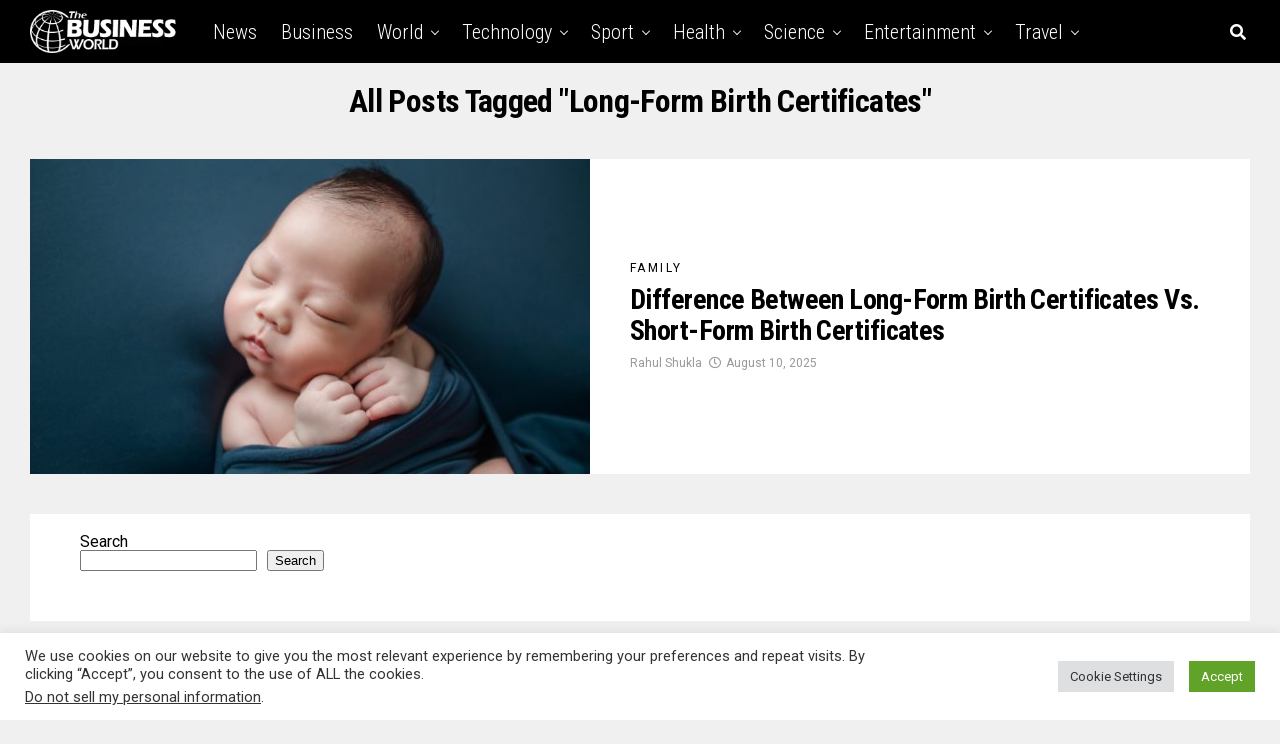

--- FILE ---
content_type: text/html; charset=utf-8
request_url: https://www.google.com/recaptcha/api2/aframe
body_size: 267
content:
<!DOCTYPE HTML><html><head><meta http-equiv="content-type" content="text/html; charset=UTF-8"></head><body><script nonce="ufe9UNVnAm19cYBhzbhYKQ">/** Anti-fraud and anti-abuse applications only. See google.com/recaptcha */ try{var clients={'sodar':'https://pagead2.googlesyndication.com/pagead/sodar?'};window.addEventListener("message",function(a){try{if(a.source===window.parent){var b=JSON.parse(a.data);var c=clients[b['id']];if(c){var d=document.createElement('img');d.src=c+b['params']+'&rc='+(localStorage.getItem("rc::a")?sessionStorage.getItem("rc::b"):"");window.document.body.appendChild(d);sessionStorage.setItem("rc::e",parseInt(sessionStorage.getItem("rc::e")||0)+1);localStorage.setItem("rc::h",'1768895266914');}}}catch(b){}});window.parent.postMessage("_grecaptcha_ready", "*");}catch(b){}</script></body></html>